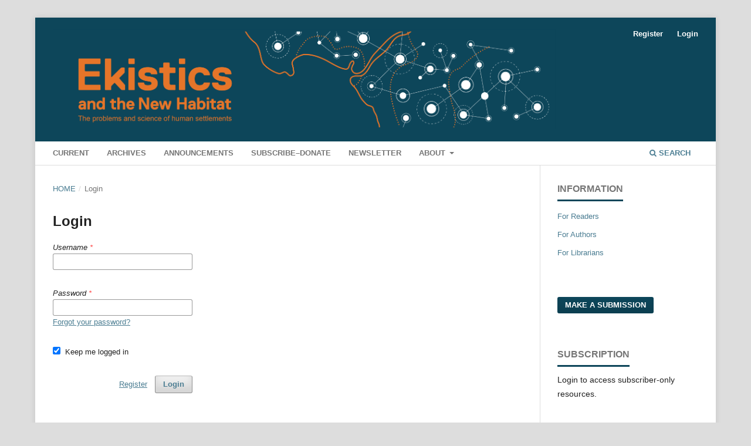

--- FILE ---
content_type: text/html; charset=utf-8
request_url: https://www.ekisticsjournal.org/index.php/journal/login?source=%2Findex.php%2Fjournal%2Farticle%2Fview%2F486%2F709
body_size: 3986
content:
<!DOCTYPE html>
<html lang="en-US" xml:lang="en-US">
<head>
	<meta charset="utf-8">
	<meta name="viewport" content="width=device-width, initial-scale=1.0">
	<title>
		Login
							| Ekistics and The New Habitat
			</title>

	
<link rel="icon" href="https://www.ekisticsjournal.org/public/journals/1/favicon_en_US.png">
<meta name="generator" content="Open Journal Systems 3.3.0.8">
<meta property="og:description" content="Urban design, new urban agenda, town planning, human settlements, ekistics, habitat IIII, Habitat-3">
	<link rel="stylesheet" href="https://www.ekisticsjournal.org/index.php/journal/$$$call$$$/page/page/css?name=stylesheet" type="text/css" /><link rel="stylesheet" href="https://www.ekisticsjournal.org/lib/pkp/styles/fontawesome/fontawesome.css?v=3.3.0.8" type="text/css" /><style type="text/css">.pkp_structure_head { background: center / cover no-repeat url("https://www.ekisticsjournal.org/public/journals/1/");}</style><link rel="stylesheet" href="https://www.ekisticsjournal.org/plugins/generic/citations/css/citations.css?v=3.3.0.8" type="text/css" /><link rel="stylesheet" href="https://www.ekisticsjournal.org/plugins/generic/orcidProfile/css/orcidProfile.css?v=3.3.0.8" type="text/css" /><link rel="stylesheet" href="https://www.ekisticsjournal.org/public/journals/1/styleSheet.css?d=" type="text/css" />
</head>
<body class="pkp_page_login pkp_op_index has_site_logo" dir="ltr">

	<div class="pkp_structure_page">

				<header class="pkp_structure_head" id="headerNavigationContainer" role="banner">
						 <nav class="cmp_skip_to_content" aria-label="Jump to content links">
	<a href="#pkp_content_main">Skip to main content</a>
	<a href="#siteNav">Skip to main navigation menu</a>
		<a href="#pkp_content_footer">Skip to site footer</a>
</nav>

			<div class="pkp_head_wrapper">

				<div class="pkp_site_name_wrapper">
					<button class="pkp_site_nav_toggle">
						<span>Open Menu</span>
					</button>
										<div class="pkp_site_name">
																<a href="						https://www.ekisticsjournal.org/index.php/journal/index
					" class="is_img">
							<img src="https://www.ekisticsjournal.org/public/journals/1/pageHeaderLogoImage_en_US.png" width="3586" height="711" alt="Ekistics Journal headline banner graphic and Logo" />
						</a>
										</div>
				</div>

				
				<nav class="pkp_site_nav_menu" aria-label="Site Navigation">
					<a id="siteNav"></a>
					<div class="pkp_navigation_primary_row">
						<div class="pkp_navigation_primary_wrapper">
																				<ul id="navigationPrimary" class="pkp_navigation_primary pkp_nav_list">
								<li class="">
				<a href="https://www.ekisticsjournal.org/index.php/journal/issue/current">
					Current
				</a>
							</li>
								<li class="">
				<a href="https://www.ekisticsjournal.org/index.php/journal/issue/archive">
					Archives
				</a>
							</li>
								<li class="">
				<a href="https://www.ekisticsjournal.org/index.php/journal/announcement">
					Announcements
				</a>
							</li>
								<li class="">
				<a href="https://www.ekisticsjournal.org/index.php/journal/about/subscriptions">
					Subscribe–Donate
				</a>
							</li>
								<li class="">
				<a href="https://www.ekisticsjournal.org/index.php/journal/News">
					Newsletter
				</a>
							</li>
								<li class="">
				<a href="https://www.ekisticsjournal.org/index.php/journal/about">
					About
				</a>
									<ul>
																					<li class="">
									<a href="https://www.ekisticsjournal.org/index.php/journal/about">
										About the Journal
									</a>
								</li>
																												<li class="">
									<a href="https://www.ekisticsjournal.org/index.php/journal/about/submissions">
										Submissions
									</a>
								</li>
																												<li class="">
									<a href="https://www.ekisticsjournal.org/index.php/journal/about/ethics">
										Ethics Statement
									</a>
								</li>
																												<li class="">
									<a href="https://www.ekisticsjournal.org/index.php/journal/issue/view/345">
										Author Documents
									</a>
								</li>
																												<li class="">
									<a href="https://www.ekisticsjournal.org/index.php/journal/about/editorialTeam">
										Editorial Team
									</a>
								</li>
																												<li class="">
									<a href="https://www.ekisticsjournal.org/index.php/journal/about/contact">
										Contact
									</a>
								</li>
																		</ul>
							</li>
			</ul>

				

																						<div class="pkp_navigation_search_wrapper">
									<a href="https://www.ekisticsjournal.org/index.php/journal/search" class="pkp_search pkp_search_desktop">
										<span class="fa fa-search" aria-hidden="true"></span>
										Search
									</a>
								</div>
													</div>
					</div>
					<div class="pkp_navigation_user_wrapper" id="navigationUserWrapper">
							<ul id="navigationUser" class="pkp_navigation_user pkp_nav_list">
								<li class="profile">
				<a href="https://www.ekisticsjournal.org/index.php/journal/user/register">
					Register
				</a>
							</li>
								<li class="profile">
				<a href="https://www.ekisticsjournal.org/index.php/journal/login">
					Login
				</a>
							</li>
										</ul>

					</div>
				</nav>
			</div><!-- .pkp_head_wrapper -->
		</header><!-- .pkp_structure_head -->

						<div class="pkp_structure_content has_sidebar">
			<div class="pkp_structure_main" role="main">
				<a id="pkp_content_main"></a>

<div class="page page_login">
	<nav class="cmp_breadcrumbs" role="navigation" aria-label="You are here:">
	<ol>
		<li>
			<a href="https://www.ekisticsjournal.org/index.php/journal/index">
				Home
			</a>
			<span class="separator">/</span>
		</li>
		<li class="current">
			<span aria-current="page">
									Login
							</span>
		</li>
	</ol>
</nav>

	<h1>
		Login
	</h1>

		
	<form class="cmp_form cmp_form login" id="login" method="post" action="https://www.ekisticsjournal.org/index.php/journal/login/signIn">
		<input type="hidden" name="csrfToken" value="d12749d9aa6648365f37e67beea84a0a">

		
		<input type="hidden" name="source" value="/index.php/journal/article/view/486/709" />

		<fieldset class="fields">
			<legend class="pkp_screen_reader">Login</legend>
			<div class="username">
				<label>
					<span class="label">
						Username
						<span class="required" aria-hidden="true">*</span>
						<span class="pkp_screen_reader">
							Required
						</span>
					</span>
					<input type="text" name="username" id="username" value="" maxlength="32" required aria-required="true">
				</label>
			</div>
			<div class="password">
				<label>
					<span class="label">
						Password
						<span class="required" aria-hidden="true">*</span>
						<span class="pkp_screen_reader">
							Required
						</span>
					</span>
					<input type="password" name="password" id="password" value="" password="true" maxlength="32" required aria-required="true">
					<a href="https://www.ekisticsjournal.org/index.php/journal/login/lostPassword">
						Forgot your password?
					</a>
				</label>
			</div>
			<div class="remember checkbox">
				<label>
					<input type="checkbox" name="remember" id="remember" value="1" checked="$remember">
					<span class="label">
						Keep me logged in
					</span>
				</label>
			</div>
			<div class="buttons">
				<button class="submit" type="submit">
					Login
				</button>

														<a href="https://www.ekisticsjournal.org/index.php/journal/user/register?source=%2Findex.php%2Fjournal%2Farticle%2Fview%2F486%2F709" class="register">
						Register
					</a>
							</div>
		</fieldset>
	</form>
</div><!-- .page -->

	</div><!-- pkp_structure_main -->

									<div class="pkp_structure_sidebar left" role="complementary" aria-label="Sidebar">
				<div class="pkp_block block_information">
	<h2 class="title">Information</h2>
	<div class="content">
		<ul>
							<li>
					<a href="https://www.ekisticsjournal.org/index.php/journal/information/readers">
						For Readers
					</a>
				</li>
										<li>
					<a href="https://www.ekisticsjournal.org/index.php/journal/information/authors">
						For Authors
					</a>
				</li>
										<li>
					<a href="https://www.ekisticsjournal.org/index.php/journal/information/librarians">
						For Librarians
					</a>
				</li>
					</ul>
	</div>
</div>
<div class="pkp_block block_make_submission">
	<h2 class="pkp_screen_reader">
		Make a Submission
	</h2>

	<div class="content">
		<a class="block_make_submission_link" href="https://www.ekisticsjournal.org/index.php/journal/about/submissions">
			Make a Submission
		</a>
	</div>
</div>
<div class="pkp_block block_subscription">
	<h2 class="title">Subscription</h2>
	<div class="content">
					<p>Login to access subscriber-only resources.</p>
					</div>
</div>
<div class="pkp_block block_browse">
	<h2 class="title">
		Browse
	</h2>

	<nav class="content" role="navigation" aria-label="Browse">
		<ul>
							<li class="has_submenu">
					Categories
					<ul>
													<li class="category_7">
								<a href="https://www.ekisticsjournal.org/index.php/journal/catalog/category/Ekistic_Elements">
									EKISTIC ELEMENTS
								</a>
							</li>
													<li class="category_1 is_sub">
								<a href="https://www.ekisticsjournal.org/index.php/journal/catalog/category/nature">
									NATURE
								</a>
							</li>
													<li class="category_2 is_sub">
								<a href="https://www.ekisticsjournal.org/index.php/journal/catalog/category/People">
									PEOPLE
								</a>
							</li>
													<li class="category_3 is_sub">
								<a href="https://www.ekisticsjournal.org/index.php/journal/catalog/category/Society">
									SOCIETY
								</a>
							</li>
													<li class="category_4 is_sub">
								<a href="https://www.ekisticsjournal.org/index.php/journal/catalog/category/Shells">
									SHELLS
								</a>
							</li>
													<li class="category_5 is_sub">
								<a href="https://www.ekisticsjournal.org/index.php/journal/catalog/category/Networks">
									NETWORKS
								</a>
							</li>
													<li class="category_6 is_sub">
								<a href="https://www.ekisticsjournal.org/index.php/journal/catalog/category/Synthesis">
									SYNTHESIS
								</a>
							</li>
													<li class="category_8">
								<a href="https://www.ekisticsjournal.org/index.php/journal/catalog/category/ELS">
									EKISTIC UNITS
								</a>
							</li>
													<li class="category_9 is_sub">
								<a href="https://www.ekisticsjournal.org/index.php/journal/catalog/category/ANTHROPOS_1">
									1 - Anthropos
								</a>
							</li>
													<li class="category_10 is_sub">
								<a href="https://www.ekisticsjournal.org/index.php/journal/catalog/category/ROOM_2">
									2 - Room
								</a>
							</li>
													<li class="category_11 is_sub">
								<a href="https://www.ekisticsjournal.org/index.php/journal/catalog/category/HOUSE_3">
									3 - House
								</a>
							</li>
													<li class="category_12 is_sub">
								<a href="https://www.ekisticsjournal.org/index.php/journal/catalog/category/HOUSEGROUP_4">
									4 - House Group
								</a>
							</li>
													<li class="category_13 is_sub">
								<a href="https://www.ekisticsjournal.org/index.php/journal/catalog/category/SMALLNEIGHBOURHOOD_5">
									5 - Small Neighbourhood or Precinct
								</a>
							</li>
													<li class="category_14 is_sub">
								<a href="https://www.ekisticsjournal.org/index.php/journal/catalog/category/NEIGHBOURHOOD_6">
									6 - Neighbourhood or Village
								</a>
							</li>
													<li class="category_15 is_sub">
								<a href="https://www.ekisticsjournal.org/index.php/journal/catalog/category/SMALLPOLIS_7">
									7 - Small Polis (Small Town or Urban Ecovillage)
								</a>
							</li>
													<li class="category_16 is_sub">
								<a href="https://www.ekisticsjournal.org/index.php/journal/catalog/category/POLIS_8">
									8 - Polis (Town or Suburb)
								</a>
							</li>
													<li class="category_17 is_sub">
								<a href="https://www.ekisticsjournal.org/index.php/journal/catalog/category/SMALLMETROPOLIS_9">
									9 - Small Metropolis (City)
								</a>
							</li>
													<li class="category_18 is_sub">
								<a href="https://www.ekisticsjournal.org/index.php/journal/catalog/category/METROPOLIS_10">
									10 - Metropolis
								</a>
							</li>
													<li class="category_19 is_sub">
								<a href="https://www.ekisticsjournal.org/index.php/journal/catalog/category/SMALLMEGALOPOLIS_11">
									11 - Small Megalopolis (Concurbation)
								</a>
							</li>
													<li class="category_20 is_sub">
								<a href="https://www.ekisticsjournal.org/index.php/journal/catalog/category/MEGALOPOLIS_12">
									12 - Megalopolis
								</a>
							</li>
													<li class="category_21 is_sub">
								<a href="https://www.ekisticsjournal.org/index.php/journal/catalog/category/SMALLEPEROPOLIS_13">
									13 - Small Eperopolis (Urbanised Region)
								</a>
							</li>
													<li class="category_22 is_sub">
								<a href="https://www.ekisticsjournal.org/index.php/journal/catalog/category/EPEROPOLIS_14">
									14 - Eperopolis
								</a>
							</li>
													<li class="category_23 is_sub">
								<a href="https://www.ekisticsjournal.org/index.php/journal/catalog/category/ECUMENOPOLIS_15">
									15 - Ecumenopolis
								</a>
							</li>
											</ul>
				</li>
					</ul>
	</nav>
</div><!-- .block_browse -->

			</div><!-- pkp_sidebar.left -->
			</div><!-- pkp_structure_content -->

<div class="pkp_structure_footer_wrapper" role="contentinfo">
	<a id="pkp_content_footer"></a>

	<div class="pkp_structure_footer">

					<div class="pkp_footer_content">
				<p style="text-align: center;"><strong>Our Partners, Friends, and Sponsors:</strong></p>
<p style="text-align: center;"><span style="color: #000000;"><a href="https://www.jstor.org/journal/ekistics" target="_blank" rel="noopener">Archives by JSTOR</a> | <a href="http://habitat3.org/the-conference/programme/all/ekistics-and-new-urban-agenda-for-sustainable-development/" target="_blank" rel="noopener">UN Habitat III and Ekistics</a><br /><a style="color: #000000;" href="https://pkp.sfu.ca/ojs/" target="_blank" rel="noopener">Public Knowledge Project</a> | <a href="https://www.fbu.edu.tr/">Fenerbahçe University</a> / <a href="https://www.auckland.ac.nz/en.html">University of Auckland </a></span></p>
<p style="text-align: center;"><strong>ISSN 2653-1313 (Online)</strong> - Australia - 06/2021+<br />ISSN ('EKISTICS', Print - Greece: 0013-2942) – 1955-2016 </p>
<p style="text-align: center;"><span style="color: #000000;">Email: <a href="mailto:editor@ekisticsjournal.org" target="_blank" rel="noopener">editor@ekisticsjournal.org</a> | <a href="mailto:deputyeditor@ekisticsjournal.org" target="_blank" rel="noopener">deputyeditor@ekisticsjournal.org</a></span></p>
<p style="text-align: center;"><span style="color: #000000;">Web: <a href="http://www.ekisticsjournal.org/" target="_blank" rel="noopener">http://www.ekisticsjournal.org/</a></span></p>
<p style="text-align: center;"><strong>Mail:</strong></p>
<p style="text-align: center;"><em><span style="vertical-align: inherit;"><span style="vertical-align: inherit;">Ekistics and the New Habitat</span></span></em><br /><span style="vertical-align: inherit;"><span style="vertical-align: inherit;"> C/o Professor Dr. </span><span style="vertical-align: inherit;">Derya Oktay | </span><span style="vertical-align: inherit;">Editor-in-Chief  </span></span><br /><span style="vertical-align: inherit;"><span style="vertical-align: inherit;">Faculty of Architecture and Design <br /></span></span>Fenerbahçe University, Ataşehir Blvd. Metropol Istanbul,<br />34785 Ataşehir, Istanbul - Turkey.<br />E-mail: derya.oktay@fbu.edu.tr</p>
<p style="text-align: center;"><a style="color: #000000;" href="https://journals.sfu.ca/ekistics/index.php/journal/Copyright">Copyright Notice</a></p>
<p style="text-align: center;"><strong>Communication Designer: <a href="https://au.linkedin.com/in/stephanie-bradley-326b253a" target="_blank" rel="noopener">Ms Stephanie Bradley</a></strong></p>
			</div>
		
		<div class="pkp_brand_footer" role="complementary">
			<a href="https://www.ekisticsjournal.org/index.php/journal/about/aboutThisPublishingSystem">
				<img alt="More information about the publishing system, Platform and Workflow by OJS/PKP." src="https://www.ekisticsjournal.org/templates/images/ojs_brand.png">
			</a>
		</div>
	</div>
</div><!-- pkp_structure_footer_wrapper -->

</div><!-- pkp_structure_page -->

<script src="https://www.ekisticsjournal.org/lib/pkp/lib/vendor/components/jquery/jquery.min.js?v=3.3.0.8" type="text/javascript"></script><script src="https://www.ekisticsjournal.org/lib/pkp/lib/vendor/components/jqueryui/jquery-ui.min.js?v=3.3.0.8" type="text/javascript"></script><script src="https://www.ekisticsjournal.org/plugins/themes/default/js/lib/popper/popper.js?v=3.3.0.8" type="text/javascript"></script><script src="https://www.ekisticsjournal.org/plugins/themes/default/js/lib/bootstrap/util.js?v=3.3.0.8" type="text/javascript"></script><script src="https://www.ekisticsjournal.org/plugins/themes/default/js/lib/bootstrap/dropdown.js?v=3.3.0.8" type="text/javascript"></script><script src="https://www.ekisticsjournal.org/plugins/themes/default/js/main.js?v=3.3.0.8" type="text/javascript"></script><script type="text/javascript">
(function(i,s,o,g,r,a,m){i['GoogleAnalyticsObject']=r;i[r]=i[r]||function(){
(i[r].q=i[r].q||[]).push(arguments)},i[r].l=1*new Date();a=s.createElement(o),
m=s.getElementsByTagName(o)[0];a.async=1;a.src=g;m.parentNode.insertBefore(a,m)
})(window,document,'script','https://www.google-analytics.com/analytics.js','ga');

ga('create', 'UA-103568240-1', 'auto');
ga('send', 'pageview');
</script>


</body>
</html>


--- FILE ---
content_type: text/css
request_url: https://www.ekisticsjournal.org/public/journals/1/styleSheet.css?d=
body_size: 17
content:
element.style {
}

.pkp_site_name .is_img img
{
display: block;
max-height: 170px;
max-width: 100%;
width: auto;
height: auto
}

--- FILE ---
content_type: text/plain
request_url: https://www.google-analytics.com/j/collect?v=1&_v=j102&a=1549496015&t=pageview&_s=1&dl=https%3A%2F%2Fwww.ekisticsjournal.org%2Findex.php%2Fjournal%2Flogin%3Fsource%3D%252Findex.php%252Fjournal%252Farticle%252Fview%252F486%252F709&ul=en-us%40posix&dt=Login%20%7C%20Ekistics%20and%20The%20New%20Habitat&sr=1280x720&vp=1280x720&_u=IEBAAEABAAAAACAAI~&jid=2104010730&gjid=710222614&cid=1874953241.1769017123&tid=UA-103568240-1&_gid=1416049956.1769017123&_r=1&_slc=1&z=395936317
body_size: -452
content:
2,cG-E7EQWYZQX4